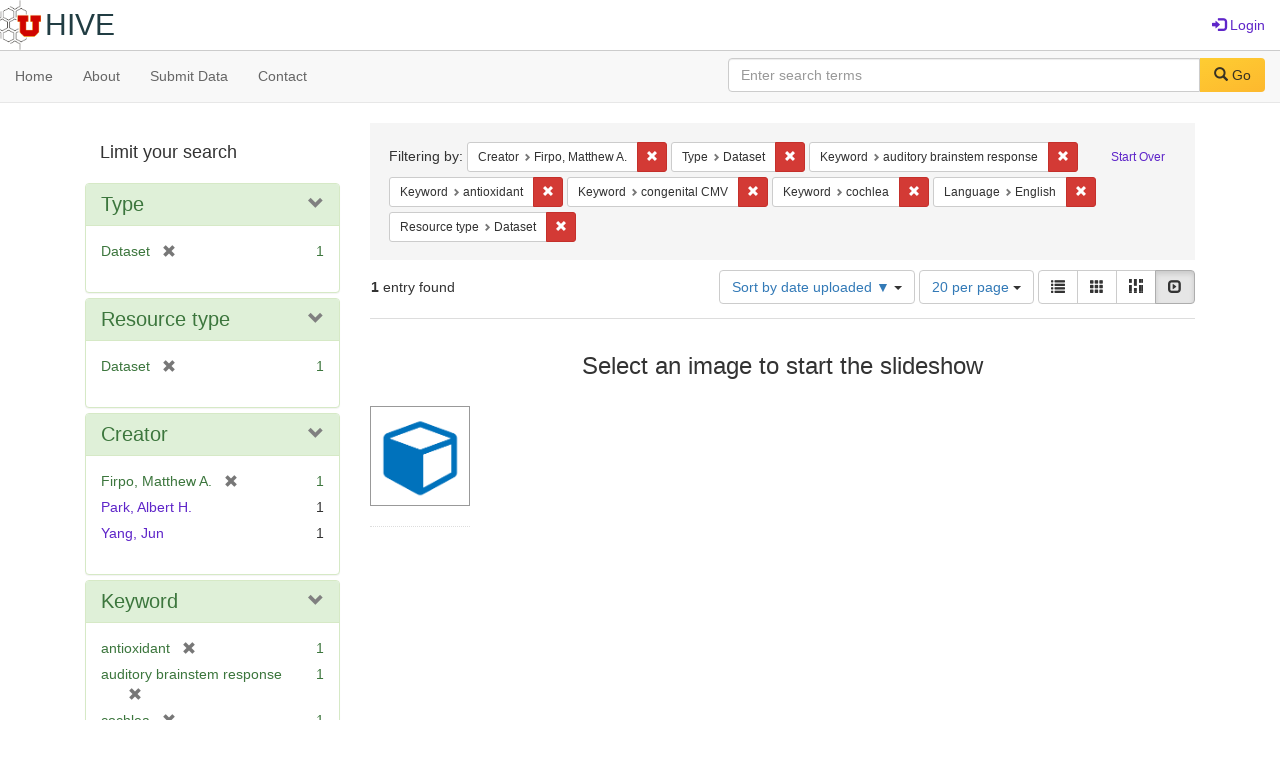

--- FILE ---
content_type: text/html; charset=utf-8
request_url: https://hive.utah.edu/catalog?f%5Bcreator_sim%5D%5B%5D=Firpo%2C+Matthew+A.&f%5Bhuman_readable_type_sim%5D%5B%5D=Dataset&f%5Bkeyword_sim%5D%5B%5D=auditory+brainstem+response&f%5Bkeyword_sim%5D%5B%5D=antioxidant&f%5Bkeyword_sim%5D%5B%5D=congenital+CMV&f%5Bkeyword_sim%5D%5B%5D=cochlea&f%5Blanguage_sim%5D%5B%5D=English&f%5Bresource_type_sim%5D%5B%5D=Dataset&locale=en&per_page=20&sort=system_create_dtsi+desc&view=slideshow
body_size: 6465
content:

<!DOCTYPE html>
<html lang="en" prefix="og:http://ogp.me/ns#">
  <head>
    <meta name="csrf-param" content="authenticity_token" />
<meta name="csrf-token" content="ePudOi696wCscJw+zqPdvNqdTZSXo9L4exPezvFHV+7/40S5jegI0Ef84d053de8N6zEKO1hn6OBiN0l7+rRbA==" />
<meta charset="utf-8" />
<!-- added for use on small devices like phones -->
<meta name="viewport" content="width=device-width, initial-scale=1.0" maximum-scale="1">
<link rel="resourcesync" href="https://hive.utah.edu/capabilitylist?locale=en">

<!-- Twitter card metadata -->

<!-- Google Scholar metadata -->


<title>Index Catalog // Hive</title>

<!-- application css -->
<link rel="stylesheet" media="screen" href="/assets/application-4a6ff2669cb193f683abf96a5c556320f591c392c2550205c3caa7496b468c0c.css" />

<!-- application js -->
<script src="/assets/application-477b4dd399f4a37959ca35a06b4b7129cb2774102380f8416a68731174178b2d.js"></script>

<style>
a { color: #5f26c9; }
.navbar-inverse .navbar-link { color: #4240c4; }

.navbar-inverse { background-color: #38f0d1; }

.navbar-inverse .navbar-nav > .open > a,
.navbar-inverse .navbar-nav > .open > a:hover,
.navbar-inverse .navbar-nav > .open > a:focus { background-color: #38f0d1; }
.navbar-inverse .navbar-nav > li > a,
.navbar-inverse .navbar-text,
.navbar-inverse .navbar-brand { color: #000000; }

/*
.btn-primary {
  background-color: #902727;
  border-color: #892525;
}


.btn-primary:focus,
.btn-primary.focus {
  background-color: #822323;
  border-color: #671c1c;
}

.btn-primary:hover {
  background-color: #822323;
  border-color: #792121;
}

.btn-primary:active,
.btn-primary.active {
  background-color: #902727;
  border-color: #892525;
}

.btn-primary:active:hover,
.btn-primary:active:focus,
.btn-primary:active.focus,
.btn-primary.active:hover,
.btn-primary.active:focus,
.btn-primary.active.focus{
  background-color: #902727;
  border-color: #892525;
}

.btn-primary.disabled:hover,
.btn-primary.disabled:focus,
.btn-primary.disabled.focus,
.btn-primary[disabled]:hover,
.btn-primary[disabled]:focus,
.btn-primary[disabled].focus {
  background-color: #902727;
  border-color: #892525;
}
*/
</style>


<!-- Google Analytics -->

<!-- Matomo -->
<!-- Matomo -->
<script>
  var _paq = window._paq = window._paq || [];
  /* tracker methods like "setCustomDimension" should be called before "trackPageView" */
  _paq.push(['setDownloadClasses', ['btn btn-default dropdown-toggle', 'download']]);
  _paq.push(["setDocumentTitle", document.domain + "/" + document.title]);
  _paq.push(["setCookieDomain", "*.hive.utah.edu"]);
  _paq.push(['trackPageView']);
  _paq.push(['enableLinkTracking']);
  (function() {
    var u="https://analytics.lib.utah.edu/";
    _paq.push(['setTrackerUrl', u+'matomo.php']);
    _paq.push(['setSiteId', '60']);
    var d=document, g=d.createElement('script'), s=d.getElementsByTagName('script')[0];
    g.async=true; g.src=u+'matomo.js'; s.parentNode.insertBefore(g,s);
  })();
</script>
<noscript><p><img src="https://analytics.lib.utah.edu/matomo.php?idsite=60&amp;rec=1" style="border:0;" alt="" /></p></noscript>
<!-- End Matomo Code -->


<!-- for extras, e.g., a favicon -->


      <meta name="totalResults" content="1" />
<meta name="startIndex" content="0" />
<meta name="itemsPerPage" content="20" />

  <link rel="alternate" type="application/rss+xml" title="RSS for results" href="/catalog.rss?f%5Bcreator_sim%5D%5B%5D=Firpo%2C+Matthew+A.&amp;f%5Bhuman_readable_type_sim%5D%5B%5D=Dataset&amp;f%5Bkeyword_sim%5D%5B%5D=auditory+brainstem+response&amp;f%5Bkeyword_sim%5D%5B%5D=antioxidant&amp;f%5Bkeyword_sim%5D%5B%5D=congenital+CMV&amp;f%5Bkeyword_sim%5D%5B%5D=cochlea&amp;f%5Blanguage_sim%5D%5B%5D=English&amp;f%5Bresource_type_sim%5D%5B%5D=Dataset&amp;locale=en&amp;per_page=20&amp;sort=system_create_dtsi+desc&amp;view=slideshow" />
  <link rel="alternate" type="application/atom+xml" title="Atom for results" href="/catalog.atom?f%5Bcreator_sim%5D%5B%5D=Firpo%2C+Matthew+A.&amp;f%5Bhuman_readable_type_sim%5D%5B%5D=Dataset&amp;f%5Bkeyword_sim%5D%5B%5D=auditory+brainstem+response&amp;f%5Bkeyword_sim%5D%5B%5D=antioxidant&amp;f%5Bkeyword_sim%5D%5B%5D=congenital+CMV&amp;f%5Bkeyword_sim%5D%5B%5D=cochlea&amp;f%5Blanguage_sim%5D%5B%5D=English&amp;f%5Bresource_type_sim%5D%5B%5D=Dataset&amp;locale=en&amp;per_page=20&amp;sort=system_create_dtsi+desc&amp;view=slideshow" />
  <link rel="alternate" type="application/json" title="JSON" href="/catalog.json?f%5Bcreator_sim%5D%5B%5D=Firpo%2C+Matthew+A.&amp;f%5Bhuman_readable_type_sim%5D%5B%5D=Dataset&amp;f%5Bkeyword_sim%5D%5B%5D=auditory+brainstem+response&amp;f%5Bkeyword_sim%5D%5B%5D=antioxidant&amp;f%5Bkeyword_sim%5D%5B%5D=congenital+CMV&amp;f%5Bkeyword_sim%5D%5B%5D=cochlea&amp;f%5Blanguage_sim%5D%5B%5D=English&amp;f%5Bresource_type_sim%5D%5B%5D=Dataset&amp;locale=en&amp;per_page=20&amp;sort=system_create_dtsi+desc&amp;view=slideshow" />

  </head>

  <body>
    <div class="skip-to-content">
      <a href="#skip-to-content">Skip to Content</a>
    </div>
    <header>
  <nav id="masthead" class="navbar navbar-static-top" role="navigation">
    <div class="container-fluid">
      <!-- Brand and toggle get grouped for better mobile display -->
      <div class="navbar-header">
        <button type="button" class="navbar-toggle collapsed" data-toggle="collapse" data-target="#top-navbar-collapse" aria-expanded="false">
          <span class="sr-only">Toggle navigation</span>
          <span class="icon-bar"></span>
          <span class="icon-bar"></span>
          <span class="icon-bar"></span>
        </button>
        <a id="logo" class="navbar-brand" href="/?locale=en" data-no-turbolink="true">
  <img src="/images/hive2Logo.png" alt="The Hive Logo" class="main-logo" />
  <span class="institution_name">Hive</span>
</a>

      </div>

      <div class="collapse navbar-collapse" id="top-navbar-collapse">
        <ul id="user_utility_links" class="nav navbar-nav navbar-right">
  
    <li>
      <a href="/users/sign_in?locale=en">
        <span class="glyphicon glyphicon-log-in" aria-hidden="true"></span> Login
</a>    </li>
</ul>

      </div>
    </div>
  </nav>
</header>


      <nav class="navbar navbar-default navbar-static-top" role="navigation" aria-label="Root Menu">
  <div class="container-fluid">
    <div class="row">
      <ul class="nav navbar-nav col-sm-5">
        <li >
          <a href="/?locale=en">Home</a></li>
        <li >
          <a href="/about?locale=en">About</a></li>
        <li >
          <a href="/help?locale=en">Submit Data</a></li>
        <li >
          <a href="/contact?locale=en">Contact</a></li>
      </ul><!-- /.nav -->
      <div class="searchbar-right navbar-right col-sm-7">
        <form class="form-horizontal search-form" id="search-form-header" role="search" action="/catalog?locale=en" accept-charset="UTF-8" method="get"><input name="utf8" type="hidden" value="&#x2713;" />
  <input type="hidden" name="f[creator_sim][]" value="Firpo, Matthew A." />
<input type="hidden" name="f[human_readable_type_sim][]" value="Dataset" />
<input type="hidden" name="f[keyword_sim][]" value="auditory brainstem response" />
<input type="hidden" name="f[keyword_sim][]" value="antioxidant" />
<input type="hidden" name="f[keyword_sim][]" value="congenital CMV" />
<input type="hidden" name="f[keyword_sim][]" value="cochlea" />
<input type="hidden" name="f[language_sim][]" value="English" />
<input type="hidden" name="f[resource_type_sim][]" value="Dataset" />
<input type="hidden" name="locale" value="en" />
<input type="hidden" name="per_page" value="20" />
<input type="hidden" name="sort" value="system_create_dtsi desc" />
<input type="hidden" name="view" value="slideshow" />
  <input type="hidden" name="search_field" id="search_field" value="all_fields" />
  <div class="form-group">

    <label class="control-label col-sm-3" for="search-field-header">
      
    </label>

    <div class="input-group">
      <input type="text" name="q" id="search-field-header" class="q form-control" placeholder="Enter search terms" />

      <div class="input-group-btn">
        <button type="submit" class="btn btn-primary" id="search-submit-header">
          <span class="glyphicon glyphicon-search" aria-hidden="true"></span> Go
        </button>

        </ul>
      </div><!-- /.input-group-btn -->
    </div><!-- /.input-group -->
    
  </div><!-- /.form-group -->
</form>
      </div>
    </div>
  </div>
</nav><!-- /.navbar -->


    
    <div id="content-wrapper" class="container" role="main">
      
      

      <a name="skip-to-content" id="skip-to-content"></a>
      
      <div id="content" class="col-md-9 col-md-push-3 col-sm-8 col-sm-push-4">
    <h2 class="sr-only top-content-title">Search Constraints</h2>






      <div id="appliedParams" class="clearfix constraints-container">
        <div class="pull-right">
          <a class="catalog_startOverLink btn btn-sm btn-text" id="startOverLink" href="/catalog?locale=en&amp;view=slideshow">Start Over</a>
        </div>
        <span class="constraints-label">Filtering by:</span>
        
<span class="btn-group appliedFilter constraint filter filter-creator_sim">
  <span class="constraint-value btn btn-sm btn-default btn-disabled">
      <span class="filterName">Creator</span>
      <span class="filterValue" title="Firpo, Matthew A.">Firpo, Matthew A.</span>
  </span>

    <a class="btn btn-default btn-sm remove dropdown-toggle" href="/catalog?f%5Bhuman_readable_type_sim%5D%5B%5D=Dataset&amp;f%5Bkeyword_sim%5D%5B%5D=auditory+brainstem+response&amp;f%5Bkeyword_sim%5D%5B%5D=antioxidant&amp;f%5Bkeyword_sim%5D%5B%5D=congenital+CMV&amp;f%5Bkeyword_sim%5D%5B%5D=cochlea&amp;f%5Blanguage_sim%5D%5B%5D=English&amp;f%5Bresource_type_sim%5D%5B%5D=Dataset&amp;locale=en&amp;per_page=20&amp;sort=system_create_dtsi+desc&amp;view=slideshow"><span class="glyphicon glyphicon-remove"></span><span class="sr-only">Remove constraint Creator: Firpo, Matthew A.</span></a>
</span>


<span class="btn-group appliedFilter constraint filter filter-human_readable_type_sim">
  <span class="constraint-value btn btn-sm btn-default btn-disabled">
      <span class="filterName">Type</span>
      <span class="filterValue" title="Dataset">Dataset</span>
  </span>

    <a class="btn btn-default btn-sm remove dropdown-toggle" href="/catalog?f%5Bcreator_sim%5D%5B%5D=Firpo%2C+Matthew+A.&amp;f%5Bkeyword_sim%5D%5B%5D=auditory+brainstem+response&amp;f%5Bkeyword_sim%5D%5B%5D=antioxidant&amp;f%5Bkeyword_sim%5D%5B%5D=congenital+CMV&amp;f%5Bkeyword_sim%5D%5B%5D=cochlea&amp;f%5Blanguage_sim%5D%5B%5D=English&amp;f%5Bresource_type_sim%5D%5B%5D=Dataset&amp;locale=en&amp;per_page=20&amp;sort=system_create_dtsi+desc&amp;view=slideshow"><span class="glyphicon glyphicon-remove"></span><span class="sr-only">Remove constraint Type: Dataset</span></a>
</span>


<span class="btn-group appliedFilter constraint filter filter-keyword_sim">
  <span class="constraint-value btn btn-sm btn-default btn-disabled">
      <span class="filterName">Keyword</span>
      <span class="filterValue" title="auditory brainstem response">auditory brainstem response</span>
  </span>

    <a class="btn btn-default btn-sm remove dropdown-toggle" href="/catalog?f%5Bcreator_sim%5D%5B%5D=Firpo%2C+Matthew+A.&amp;f%5Bhuman_readable_type_sim%5D%5B%5D=Dataset&amp;f%5Bkeyword_sim%5D%5B%5D=antioxidant&amp;f%5Bkeyword_sim%5D%5B%5D=congenital+CMV&amp;f%5Bkeyword_sim%5D%5B%5D=cochlea&amp;f%5Blanguage_sim%5D%5B%5D=English&amp;f%5Bresource_type_sim%5D%5B%5D=Dataset&amp;locale=en&amp;per_page=20&amp;sort=system_create_dtsi+desc&amp;view=slideshow"><span class="glyphicon glyphicon-remove"></span><span class="sr-only">Remove constraint Keyword: auditory brainstem response</span></a>
</span>


<span class="btn-group appliedFilter constraint filter filter-keyword_sim">
  <span class="constraint-value btn btn-sm btn-default btn-disabled">
      <span class="filterName">Keyword</span>
      <span class="filterValue" title="antioxidant">antioxidant</span>
  </span>

    <a class="btn btn-default btn-sm remove dropdown-toggle" href="/catalog?f%5Bcreator_sim%5D%5B%5D=Firpo%2C+Matthew+A.&amp;f%5Bhuman_readable_type_sim%5D%5B%5D=Dataset&amp;f%5Bkeyword_sim%5D%5B%5D=auditory+brainstem+response&amp;f%5Bkeyword_sim%5D%5B%5D=congenital+CMV&amp;f%5Bkeyword_sim%5D%5B%5D=cochlea&amp;f%5Blanguage_sim%5D%5B%5D=English&amp;f%5Bresource_type_sim%5D%5B%5D=Dataset&amp;locale=en&amp;per_page=20&amp;sort=system_create_dtsi+desc&amp;view=slideshow"><span class="glyphicon glyphicon-remove"></span><span class="sr-only">Remove constraint Keyword: antioxidant</span></a>
</span>


<span class="btn-group appliedFilter constraint filter filter-keyword_sim">
  <span class="constraint-value btn btn-sm btn-default btn-disabled">
      <span class="filterName">Keyword</span>
      <span class="filterValue" title="congenital CMV">congenital CMV</span>
  </span>

    <a class="btn btn-default btn-sm remove dropdown-toggle" href="/catalog?f%5Bcreator_sim%5D%5B%5D=Firpo%2C+Matthew+A.&amp;f%5Bhuman_readable_type_sim%5D%5B%5D=Dataset&amp;f%5Bkeyword_sim%5D%5B%5D=auditory+brainstem+response&amp;f%5Bkeyword_sim%5D%5B%5D=antioxidant&amp;f%5Bkeyword_sim%5D%5B%5D=cochlea&amp;f%5Blanguage_sim%5D%5B%5D=English&amp;f%5Bresource_type_sim%5D%5B%5D=Dataset&amp;locale=en&amp;per_page=20&amp;sort=system_create_dtsi+desc&amp;view=slideshow"><span class="glyphicon glyphicon-remove"></span><span class="sr-only">Remove constraint Keyword: congenital CMV</span></a>
</span>


<span class="btn-group appliedFilter constraint filter filter-keyword_sim">
  <span class="constraint-value btn btn-sm btn-default btn-disabled">
      <span class="filterName">Keyword</span>
      <span class="filterValue" title="cochlea">cochlea</span>
  </span>

    <a class="btn btn-default btn-sm remove dropdown-toggle" href="/catalog?f%5Bcreator_sim%5D%5B%5D=Firpo%2C+Matthew+A.&amp;f%5Bhuman_readable_type_sim%5D%5B%5D=Dataset&amp;f%5Bkeyword_sim%5D%5B%5D=auditory+brainstem+response&amp;f%5Bkeyword_sim%5D%5B%5D=antioxidant&amp;f%5Bkeyword_sim%5D%5B%5D=congenital+CMV&amp;f%5Blanguage_sim%5D%5B%5D=English&amp;f%5Bresource_type_sim%5D%5B%5D=Dataset&amp;locale=en&amp;per_page=20&amp;sort=system_create_dtsi+desc&amp;view=slideshow"><span class="glyphicon glyphicon-remove"></span><span class="sr-only">Remove constraint Keyword: cochlea</span></a>
</span>


<span class="btn-group appliedFilter constraint filter filter-language_sim">
  <span class="constraint-value btn btn-sm btn-default btn-disabled">
      <span class="filterName">Language</span>
      <span class="filterValue" title="English">English</span>
  </span>

    <a class="btn btn-default btn-sm remove dropdown-toggle" href="/catalog?f%5Bcreator_sim%5D%5B%5D=Firpo%2C+Matthew+A.&amp;f%5Bhuman_readable_type_sim%5D%5B%5D=Dataset&amp;f%5Bkeyword_sim%5D%5B%5D=auditory+brainstem+response&amp;f%5Bkeyword_sim%5D%5B%5D=antioxidant&amp;f%5Bkeyword_sim%5D%5B%5D=congenital+CMV&amp;f%5Bkeyword_sim%5D%5B%5D=cochlea&amp;f%5Bresource_type_sim%5D%5B%5D=Dataset&amp;locale=en&amp;per_page=20&amp;sort=system_create_dtsi+desc&amp;view=slideshow"><span class="glyphicon glyphicon-remove"></span><span class="sr-only">Remove constraint Language: English</span></a>
</span>


<span class="btn-group appliedFilter constraint filter filter-resource_type_sim">
  <span class="constraint-value btn btn-sm btn-default btn-disabled">
      <span class="filterName">Resource type</span>
      <span class="filterValue" title="Dataset">Dataset</span>
  </span>

    <a class="btn btn-default btn-sm remove dropdown-toggle" href="/catalog?f%5Bcreator_sim%5D%5B%5D=Firpo%2C+Matthew+A.&amp;f%5Bhuman_readable_type_sim%5D%5B%5D=Dataset&amp;f%5Bkeyword_sim%5D%5B%5D=auditory+brainstem+response&amp;f%5Bkeyword_sim%5D%5B%5D=antioxidant&amp;f%5Bkeyword_sim%5D%5B%5D=congenital+CMV&amp;f%5Bkeyword_sim%5D%5B%5D=cochlea&amp;f%5Blanguage_sim%5D%5B%5D=English&amp;locale=en&amp;per_page=20&amp;sort=system_create_dtsi+desc&amp;view=slideshow"><span class="glyphicon glyphicon-remove"></span><span class="sr-only">Remove constraint Resource type: Dataset</span></a>
</span>

      </div>


<div id="sortAndPerPage" class="clearfix" role="navigation" aria-label="Results navigation">
      <div class="page_links">
      <span class="page_entries">
        <strong>1</strong> entry found
      </span>
    </div> 

  <div class="search-widgets pull-right"><div id="sort-dropdown" class="btn-group">
  <button type="button" class="btn btn-default dropdown-toggle" data-toggle="dropdown" aria-expanded="false">
      Sort by date uploaded ▼ <span class="caret"></span>
  </button>

  <ul class="dropdown-menu" role="menu">
        <li role="menuitem"><a href="/catalog?f%5Bcreator_sim%5D%5B%5D=Firpo%2C+Matthew+A.&amp;f%5Bhuman_readable_type_sim%5D%5B%5D=Dataset&amp;f%5Bkeyword_sim%5D%5B%5D=auditory+brainstem+response&amp;f%5Bkeyword_sim%5D%5B%5D=antioxidant&amp;f%5Bkeyword_sim%5D%5B%5D=congenital+CMV&amp;f%5Bkeyword_sim%5D%5B%5D=cochlea&amp;f%5Blanguage_sim%5D%5B%5D=English&amp;f%5Bresource_type_sim%5D%5B%5D=Dataset&amp;locale=en&amp;per_page=20&amp;sort=score+desc%2C+system_create_dtsi+desc&amp;view=slideshow">relevance</a></li>
        <li role="menuitem"><a href="/catalog?f%5Bcreator_sim%5D%5B%5D=Firpo%2C+Matthew+A.&amp;f%5Bhuman_readable_type_sim%5D%5B%5D=Dataset&amp;f%5Bkeyword_sim%5D%5B%5D=auditory+brainstem+response&amp;f%5Bkeyword_sim%5D%5B%5D=antioxidant&amp;f%5Bkeyword_sim%5D%5B%5D=congenital+CMV&amp;f%5Bkeyword_sim%5D%5B%5D=cochlea&amp;f%5Blanguage_sim%5D%5B%5D=English&amp;f%5Bresource_type_sim%5D%5B%5D=Dataset&amp;locale=en&amp;per_page=20&amp;sort=system_create_dtsi+desc&amp;view=slideshow">date uploaded ▼</a></li>
        <li role="menuitem"><a href="/catalog?f%5Bcreator_sim%5D%5B%5D=Firpo%2C+Matthew+A.&amp;f%5Bhuman_readable_type_sim%5D%5B%5D=Dataset&amp;f%5Bkeyword_sim%5D%5B%5D=auditory+brainstem+response&amp;f%5Bkeyword_sim%5D%5B%5D=antioxidant&amp;f%5Bkeyword_sim%5D%5B%5D=congenital+CMV&amp;f%5Bkeyword_sim%5D%5B%5D=cochlea&amp;f%5Blanguage_sim%5D%5B%5D=English&amp;f%5Bresource_type_sim%5D%5B%5D=Dataset&amp;locale=en&amp;per_page=20&amp;sort=system_create_dtsi+asc&amp;view=slideshow">date uploaded ▲</a></li>
        <li role="menuitem"><a href="/catalog?f%5Bcreator_sim%5D%5B%5D=Firpo%2C+Matthew+A.&amp;f%5Bhuman_readable_type_sim%5D%5B%5D=Dataset&amp;f%5Bkeyword_sim%5D%5B%5D=auditory+brainstem+response&amp;f%5Bkeyword_sim%5D%5B%5D=antioxidant&amp;f%5Bkeyword_sim%5D%5B%5D=congenital+CMV&amp;f%5Bkeyword_sim%5D%5B%5D=cochlea&amp;f%5Blanguage_sim%5D%5B%5D=English&amp;f%5Bresource_type_sim%5D%5B%5D=Dataset&amp;locale=en&amp;per_page=20&amp;sort=system_modified_dtsi+desc&amp;view=slideshow">date modified ▼</a></li>
        <li role="menuitem"><a href="/catalog?f%5Bcreator_sim%5D%5B%5D=Firpo%2C+Matthew+A.&amp;f%5Bhuman_readable_type_sim%5D%5B%5D=Dataset&amp;f%5Bkeyword_sim%5D%5B%5D=auditory+brainstem+response&amp;f%5Bkeyword_sim%5D%5B%5D=antioxidant&amp;f%5Bkeyword_sim%5D%5B%5D=congenital+CMV&amp;f%5Bkeyword_sim%5D%5B%5D=cochlea&amp;f%5Blanguage_sim%5D%5B%5D=English&amp;f%5Bresource_type_sim%5D%5B%5D=Dataset&amp;locale=en&amp;per_page=20&amp;sort=system_modified_dtsi+asc&amp;view=slideshow">date modified ▲</a></li>
  </ul>
</div>


  <span class="sr-only">Number of results to display per page</span>
<div id="per_page-dropdown" class="btn-group">
  <button type="button" class="btn btn-default dropdown-toggle" data-toggle="dropdown" aria-expanded="false">
    20 per page <span class="caret"></span>
  </button>
  <ul class="dropdown-menu" role="menu">
      <li role="menuitem"><a href="/catalog?f%5Bcreator_sim%5D%5B%5D=Firpo%2C+Matthew+A.&amp;f%5Bhuman_readable_type_sim%5D%5B%5D=Dataset&amp;f%5Bkeyword_sim%5D%5B%5D=auditory+brainstem+response&amp;f%5Bkeyword_sim%5D%5B%5D=antioxidant&amp;f%5Bkeyword_sim%5D%5B%5D=congenital+CMV&amp;f%5Bkeyword_sim%5D%5B%5D=cochlea&amp;f%5Blanguage_sim%5D%5B%5D=English&amp;f%5Bresource_type_sim%5D%5B%5D=Dataset&amp;locale=en&amp;per_page=10&amp;sort=system_create_dtsi+desc&amp;view=slideshow">10<span class="sr-only"> per page</span></a></li>
      <li role="menuitem"><a href="/catalog?f%5Bcreator_sim%5D%5B%5D=Firpo%2C+Matthew+A.&amp;f%5Bhuman_readable_type_sim%5D%5B%5D=Dataset&amp;f%5Bkeyword_sim%5D%5B%5D=auditory+brainstem+response&amp;f%5Bkeyword_sim%5D%5B%5D=antioxidant&amp;f%5Bkeyword_sim%5D%5B%5D=congenital+CMV&amp;f%5Bkeyword_sim%5D%5B%5D=cochlea&amp;f%5Blanguage_sim%5D%5B%5D=English&amp;f%5Bresource_type_sim%5D%5B%5D=Dataset&amp;locale=en&amp;per_page=20&amp;sort=system_create_dtsi+desc&amp;view=slideshow">20<span class="sr-only"> per page</span></a></li>
      <li role="menuitem"><a href="/catalog?f%5Bcreator_sim%5D%5B%5D=Firpo%2C+Matthew+A.&amp;f%5Bhuman_readable_type_sim%5D%5B%5D=Dataset&amp;f%5Bkeyword_sim%5D%5B%5D=auditory+brainstem+response&amp;f%5Bkeyword_sim%5D%5B%5D=antioxidant&amp;f%5Bkeyword_sim%5D%5B%5D=congenital+CMV&amp;f%5Bkeyword_sim%5D%5B%5D=cochlea&amp;f%5Blanguage_sim%5D%5B%5D=English&amp;f%5Bresource_type_sim%5D%5B%5D=Dataset&amp;locale=en&amp;per_page=50&amp;sort=system_create_dtsi+desc&amp;view=slideshow">50<span class="sr-only"> per page</span></a></li>
      <li role="menuitem"><a href="/catalog?f%5Bcreator_sim%5D%5B%5D=Firpo%2C+Matthew+A.&amp;f%5Bhuman_readable_type_sim%5D%5B%5D=Dataset&amp;f%5Bkeyword_sim%5D%5B%5D=auditory+brainstem+response&amp;f%5Bkeyword_sim%5D%5B%5D=antioxidant&amp;f%5Bkeyword_sim%5D%5B%5D=congenital+CMV&amp;f%5Bkeyword_sim%5D%5B%5D=cochlea&amp;f%5Blanguage_sim%5D%5B%5D=English&amp;f%5Bresource_type_sim%5D%5B%5D=Dataset&amp;locale=en&amp;per_page=100&amp;sort=system_create_dtsi+desc&amp;view=slideshow">100<span class="sr-only"> per page</span></a></li>
  </ul>
</div>

<div class="view-type">
  <span class="sr-only">View results as: </span>
  <div class="view-type-group btn-group">
      <a title="List" class="btn btn-default view-type-list " href="/catalog?f%5Bcreator_sim%5D%5B%5D=Firpo%2C+Matthew+A.&amp;f%5Bhuman_readable_type_sim%5D%5B%5D=Dataset&amp;f%5Bkeyword_sim%5D%5B%5D=auditory+brainstem+response&amp;f%5Bkeyword_sim%5D%5B%5D=antioxidant&amp;f%5Bkeyword_sim%5D%5B%5D=congenital+CMV&amp;f%5Bkeyword_sim%5D%5B%5D=cochlea&amp;f%5Blanguage_sim%5D%5B%5D=English&amp;f%5Bresource_type_sim%5D%5B%5D=Dataset&amp;locale=en&amp;per_page=20&amp;sort=system_create_dtsi+desc&amp;view=list">
        <span class="glyphicon glyphicon-list view-icon-list"></span>
        <span class="caption">List</span>
</a>      <a title="Gallery" class="btn btn-default view-type-gallery " href="/catalog?f%5Bcreator_sim%5D%5B%5D=Firpo%2C+Matthew+A.&amp;f%5Bhuman_readable_type_sim%5D%5B%5D=Dataset&amp;f%5Bkeyword_sim%5D%5B%5D=auditory+brainstem+response&amp;f%5Bkeyword_sim%5D%5B%5D=antioxidant&amp;f%5Bkeyword_sim%5D%5B%5D=congenital+CMV&amp;f%5Bkeyword_sim%5D%5B%5D=cochlea&amp;f%5Blanguage_sim%5D%5B%5D=English&amp;f%5Bresource_type_sim%5D%5B%5D=Dataset&amp;locale=en&amp;per_page=20&amp;sort=system_create_dtsi+desc&amp;view=gallery">
        <span class="glyphicon glyphicon-gallery view-icon-gallery"></span>
        <span class="caption">Gallery</span>
</a>      <a title="Masonry" class="btn btn-default view-type-masonry " href="/catalog?f%5Bcreator_sim%5D%5B%5D=Firpo%2C+Matthew+A.&amp;f%5Bhuman_readable_type_sim%5D%5B%5D=Dataset&amp;f%5Bkeyword_sim%5D%5B%5D=auditory+brainstem+response&amp;f%5Bkeyword_sim%5D%5B%5D=antioxidant&amp;f%5Bkeyword_sim%5D%5B%5D=congenital+CMV&amp;f%5Bkeyword_sim%5D%5B%5D=cochlea&amp;f%5Blanguage_sim%5D%5B%5D=English&amp;f%5Bresource_type_sim%5D%5B%5D=Dataset&amp;locale=en&amp;per_page=20&amp;sort=system_create_dtsi+desc&amp;view=masonry">
        <span class="glyphicon glyphicon-masonry view-icon-masonry"></span>
        <span class="caption">Masonry</span>
</a>      <a title="Slideshow" class="btn btn-default view-type-slideshow active" href="/catalog?f%5Bcreator_sim%5D%5B%5D=Firpo%2C+Matthew+A.&amp;f%5Bhuman_readable_type_sim%5D%5B%5D=Dataset&amp;f%5Bkeyword_sim%5D%5B%5D=auditory+brainstem+response&amp;f%5Bkeyword_sim%5D%5B%5D=antioxidant&amp;f%5Bkeyword_sim%5D%5B%5D=congenital+CMV&amp;f%5Bkeyword_sim%5D%5B%5D=cochlea&amp;f%5Blanguage_sim%5D%5B%5D=English&amp;f%5Bresource_type_sim%5D%5B%5D=Dataset&amp;locale=en&amp;per_page=20&amp;sort=system_create_dtsi+desc&amp;view=slideshow">
        <span class="glyphicon glyphicon-slideshow view-icon-slideshow"></span>
        <span class="caption">Slideshow</span>
</a>  </div>
</div>
</div>
</div>


<h2 class="sr-only">Search Results</h2>

  <div id="documents" class="row slideshow-documents">
  <div class="info">
    <h3>Select an image to start the slideshow</h3>
  </div>

  <div class="grid">
    <div class="document">
  <div class="thumbnail">
    <a data-slide-to="0" data-toggle="modal" data-target="#slideshow-modal" href="#">
          <img src="/assets/work-ff055336041c3f7d310ad69109eda4a887b16ec501f35afc0a547c4adb97ee72.png" />
</a>  </div>
</div>

  </div>

    <!-- Modal -->
  <div class="slideshow-modal modal fade" id="slideshow-modal" tabindex="-1" role="dialog" aria-labelledby="slideshow-modal-label" aria-hidden="true">
    <div class="modal-dialog col-md-10">
      <div class="modal-content">
        <div class="modal-header">
          <button type="button" class="close" data-dismiss="modal" aria-hidden="true"><span class="glyphicon glyphicon-remove"></span></button>
        </div>
        <div class="modal-body">
          
      <div id="slideshow" class="slideshow-presenter">
    <!-- Wrapper for slides -->
    <div class="slideshow-inner">
      <div class="item active">
  <div class="frame">
      <img src="/assets/work-ff055336041c3f7d310ad69109eda4a887b16ec501f35afc0a547c4adb97ee72.png" />
      <div class="caption">
        Data for : Role of Free Radical Formation in Murine Cytomegalovirus–Induced Hearing Loss
      </div>
      <span class="counter">
        1 of 1
      </span>
  </div>
</div>

    </div>

    <!-- Controls -->
    <a class="left carousel-control prev" href="#slideshow" data-slide="prev">
      <span class="glyphicon glyphicon-chevron-left"></span>
    </a>
    <a class="right carousel-control next" href="#slideshow" data-slide="next">
      <span class="glyphicon glyphicon-chevron-right"></span>
    </a>

  </div>



        </div>
      </div>
    </div>
  </div>

</div>




</div>

<div id="sidebar" class="col-md-3 col-md-pull-9 col-sm-4 col-sm-pull-8">
  <div id="facets" class="facets sidenav">

  <div class="top-panel-heading panel-heading">
    <button type="button" class="facets-toggle" data-toggle="collapse" data-target="#facet-panel-collapse">
      <span class="sr-only">Toggle facets</span>
      <span class="icon-bar"></span>
      <span class="icon-bar"></span>
      <span class="icon-bar"></span>
    </button>

    <h2 class='facets-heading'>
      Limit your search
    </h2>
  </div>

  <div id="facet-panel-collapse" class="collapse panel-group">
    <div class="panel panel-default facet_limit blacklight-human_readable_type_sim facet_limit-active">
  <div class=" collapse-toggle panel-heading" aria-expanded="false" data-toggle="collapse" data-target="#facet-human_readable_type_sim">
    <h3 class="panel-title facet-field-heading">
      <a data-turbolinks="false" data-no-turbolink="true" href="#">Type</a>
    </h3>
  </div>
  <div id="facet-human_readable_type_sim" class="panel-collapse facet-content in">
    <div class="panel-body">
      <ul class="facet-values list-unstyled">
  <li><span class="facet-label"><span class="selected">Dataset</span><a class="remove" href="/catalog?f%5Bcreator_sim%5D%5B%5D=Firpo%2C+Matthew+A.&amp;f%5Bkeyword_sim%5D%5B%5D=auditory+brainstem+response&amp;f%5Bkeyword_sim%5D%5B%5D=antioxidant&amp;f%5Bkeyword_sim%5D%5B%5D=congenital+CMV&amp;f%5Bkeyword_sim%5D%5B%5D=cochlea&amp;f%5Blanguage_sim%5D%5B%5D=English&amp;f%5Bresource_type_sim%5D%5B%5D=Dataset&amp;locale=en&amp;per_page=20&amp;sort=system_create_dtsi+desc&amp;view=slideshow"><span class="glyphicon glyphicon-remove"></span><span class="sr-only">[remove]</span></a></span><span class="selected facet-count">1</span></li>

</ul>

    </div>
  </div>
</div>

<div class="panel panel-default facet_limit blacklight-resource_type_sim facet_limit-active">
  <div class=" collapse-toggle panel-heading" aria-expanded="false" data-toggle="collapse" data-target="#facet-resource_type_sim">
    <h3 class="panel-title facet-field-heading">
      <a data-turbolinks="false" data-no-turbolink="true" href="#">Resource type</a>
    </h3>
  </div>
  <div id="facet-resource_type_sim" class="panel-collapse facet-content in">
    <div class="panel-body">
      <ul class="facet-values list-unstyled">
  <li><span class="facet-label"><span class="selected">Dataset</span><a class="remove" href="/catalog?f%5Bcreator_sim%5D%5B%5D=Firpo%2C+Matthew+A.&amp;f%5Bhuman_readable_type_sim%5D%5B%5D=Dataset&amp;f%5Bkeyword_sim%5D%5B%5D=auditory+brainstem+response&amp;f%5Bkeyword_sim%5D%5B%5D=antioxidant&amp;f%5Bkeyword_sim%5D%5B%5D=congenital+CMV&amp;f%5Bkeyword_sim%5D%5B%5D=cochlea&amp;f%5Blanguage_sim%5D%5B%5D=English&amp;locale=en&amp;per_page=20&amp;sort=system_create_dtsi+desc&amp;view=slideshow"><span class="glyphicon glyphicon-remove"></span><span class="sr-only">[remove]</span></a></span><span class="selected facet-count">1</span></li>

</ul>

    </div>
  </div>
</div>

<div class="panel panel-default facet_limit blacklight-creator_sim facet_limit-active">
  <div class=" collapse-toggle panel-heading" aria-expanded="false" data-toggle="collapse" data-target="#facet-creator_sim">
    <h3 class="panel-title facet-field-heading">
      <a data-turbolinks="false" data-no-turbolink="true" href="#">Creator</a>
    </h3>
  </div>
  <div id="facet-creator_sim" class="panel-collapse facet-content in">
    <div class="panel-body">
      <ul class="facet-values list-unstyled">
  <li><span class="facet-label"><span class="selected">Firpo, Matthew A.</span><a class="remove" href="/catalog?f%5Bhuman_readable_type_sim%5D%5B%5D=Dataset&amp;f%5Bkeyword_sim%5D%5B%5D=auditory+brainstem+response&amp;f%5Bkeyword_sim%5D%5B%5D=antioxidant&amp;f%5Bkeyword_sim%5D%5B%5D=congenital+CMV&amp;f%5Bkeyword_sim%5D%5B%5D=cochlea&amp;f%5Blanguage_sim%5D%5B%5D=English&amp;f%5Bresource_type_sim%5D%5B%5D=Dataset&amp;locale=en&amp;per_page=20&amp;sort=system_create_dtsi+desc&amp;view=slideshow"><span class="glyphicon glyphicon-remove"></span><span class="sr-only">[remove]</span></a></span><span class="selected facet-count">1</span></li><li><span class="facet-label"><a class="facet_select" href="/catalog?f%5Bcreator_sim%5D%5B%5D=Firpo%2C+Matthew+A.&amp;f%5Bcreator_sim%5D%5B%5D=Park%2C+Albert+H.&amp;f%5Bhuman_readable_type_sim%5D%5B%5D=Dataset&amp;f%5Bkeyword_sim%5D%5B%5D=auditory+brainstem+response&amp;f%5Bkeyword_sim%5D%5B%5D=antioxidant&amp;f%5Bkeyword_sim%5D%5B%5D=congenital+CMV&amp;f%5Bkeyword_sim%5D%5B%5D=cochlea&amp;f%5Blanguage_sim%5D%5B%5D=English&amp;f%5Bresource_type_sim%5D%5B%5D=Dataset&amp;locale=en&amp;per_page=20&amp;sort=system_create_dtsi+desc&amp;view=slideshow">Park, Albert H.</a></span><span class="facet-count">1</span></li><li><span class="facet-label"><a class="facet_select" href="/catalog?f%5Bcreator_sim%5D%5B%5D=Firpo%2C+Matthew+A.&amp;f%5Bcreator_sim%5D%5B%5D=Yang%2C+Jun&amp;f%5Bhuman_readable_type_sim%5D%5B%5D=Dataset&amp;f%5Bkeyword_sim%5D%5B%5D=auditory+brainstem+response&amp;f%5Bkeyword_sim%5D%5B%5D=antioxidant&amp;f%5Bkeyword_sim%5D%5B%5D=congenital+CMV&amp;f%5Bkeyword_sim%5D%5B%5D=cochlea&amp;f%5Blanguage_sim%5D%5B%5D=English&amp;f%5Bresource_type_sim%5D%5B%5D=Dataset&amp;locale=en&amp;per_page=20&amp;sort=system_create_dtsi+desc&amp;view=slideshow">Yang, Jun</a></span><span class="facet-count">1</span></li>

</ul>

    </div>
  </div>
</div>

<div class="panel panel-default facet_limit blacklight-keyword_sim facet_limit-active">
  <div class=" collapse-toggle panel-heading" aria-expanded="false" data-toggle="collapse" data-target="#facet-keyword_sim">
    <h3 class="panel-title facet-field-heading">
      <a data-turbolinks="false" data-no-turbolink="true" href="#">Keyword</a>
    </h3>
  </div>
  <div id="facet-keyword_sim" class="panel-collapse facet-content in">
    <div class="panel-body">
      <ul class="facet-values list-unstyled">
  <li><span class="facet-label"><span class="selected">antioxidant</span><a class="remove" href="/catalog?f%5Bcreator_sim%5D%5B%5D=Firpo%2C+Matthew+A.&amp;f%5Bhuman_readable_type_sim%5D%5B%5D=Dataset&amp;f%5Bkeyword_sim%5D%5B%5D=auditory+brainstem+response&amp;f%5Bkeyword_sim%5D%5B%5D=congenital+CMV&amp;f%5Bkeyword_sim%5D%5B%5D=cochlea&amp;f%5Blanguage_sim%5D%5B%5D=English&amp;f%5Bresource_type_sim%5D%5B%5D=Dataset&amp;locale=en&amp;per_page=20&amp;sort=system_create_dtsi+desc&amp;view=slideshow"><span class="glyphicon glyphicon-remove"></span><span class="sr-only">[remove]</span></a></span><span class="selected facet-count">1</span></li><li><span class="facet-label"><span class="selected">auditory brainstem response</span><a class="remove" href="/catalog?f%5Bcreator_sim%5D%5B%5D=Firpo%2C+Matthew+A.&amp;f%5Bhuman_readable_type_sim%5D%5B%5D=Dataset&amp;f%5Bkeyword_sim%5D%5B%5D=antioxidant&amp;f%5Bkeyword_sim%5D%5B%5D=congenital+CMV&amp;f%5Bkeyword_sim%5D%5B%5D=cochlea&amp;f%5Blanguage_sim%5D%5B%5D=English&amp;f%5Bresource_type_sim%5D%5B%5D=Dataset&amp;locale=en&amp;per_page=20&amp;sort=system_create_dtsi+desc&amp;view=slideshow"><span class="glyphicon glyphicon-remove"></span><span class="sr-only">[remove]</span></a></span><span class="selected facet-count">1</span></li><li><span class="facet-label"><span class="selected">cochlea</span><a class="remove" href="/catalog?f%5Bcreator_sim%5D%5B%5D=Firpo%2C+Matthew+A.&amp;f%5Bhuman_readable_type_sim%5D%5B%5D=Dataset&amp;f%5Bkeyword_sim%5D%5B%5D=auditory+brainstem+response&amp;f%5Bkeyword_sim%5D%5B%5D=antioxidant&amp;f%5Bkeyword_sim%5D%5B%5D=congenital+CMV&amp;f%5Blanguage_sim%5D%5B%5D=English&amp;f%5Bresource_type_sim%5D%5B%5D=Dataset&amp;locale=en&amp;per_page=20&amp;sort=system_create_dtsi+desc&amp;view=slideshow"><span class="glyphicon glyphicon-remove"></span><span class="sr-only">[remove]</span></a></span><span class="selected facet-count">1</span></li><li><span class="facet-label"><span class="selected">congenital CMV</span><a class="remove" href="/catalog?f%5Bcreator_sim%5D%5B%5D=Firpo%2C+Matthew+A.&amp;f%5Bhuman_readable_type_sim%5D%5B%5D=Dataset&amp;f%5Bkeyword_sim%5D%5B%5D=auditory+brainstem+response&amp;f%5Bkeyword_sim%5D%5B%5D=antioxidant&amp;f%5Bkeyword_sim%5D%5B%5D=cochlea&amp;f%5Blanguage_sim%5D%5B%5D=English&amp;f%5Bresource_type_sim%5D%5B%5D=Dataset&amp;locale=en&amp;per_page=20&amp;sort=system_create_dtsi+desc&amp;view=slideshow"><span class="glyphicon glyphicon-remove"></span><span class="sr-only">[remove]</span></a></span><span class="selected facet-count">1</span></li><li><span class="facet-label"><a class="facet_select" href="/catalog?f%5Bcreator_sim%5D%5B%5D=Firpo%2C+Matthew+A.&amp;f%5Bhuman_readable_type_sim%5D%5B%5D=Dataset&amp;f%5Bkeyword_sim%5D%5B%5D=auditory+brainstem+response&amp;f%5Bkeyword_sim%5D%5B%5D=antioxidant&amp;f%5Bkeyword_sim%5D%5B%5D=congenital+CMV&amp;f%5Bkeyword_sim%5D%5B%5D=cochlea&amp;f%5Bkeyword_sim%5D%5B%5D=cytomegalovirus&amp;f%5Blanguage_sim%5D%5B%5D=English&amp;f%5Bresource_type_sim%5D%5B%5D=Dataset&amp;locale=en&amp;per_page=20&amp;sort=system_create_dtsi+desc&amp;view=slideshow">cytomegalovirus</a></span><span class="facet-count">1</span></li>

    <li class="more_facets_link">
      <a class="more_facets_link" href="/catalog/facet/keyword_sim?f%5Bcreator_sim%5D%5B%5D=Firpo%2C+Matthew+A.&amp;f%5Bhuman_readable_type_sim%5D%5B%5D=Dataset&amp;f%5Bkeyword_sim%5D%5B%5D=auditory+brainstem+response&amp;f%5Bkeyword_sim%5D%5B%5D=antioxidant&amp;f%5Bkeyword_sim%5D%5B%5D=congenital+CMV&amp;f%5Bkeyword_sim%5D%5B%5D=cochlea&amp;f%5Blanguage_sim%5D%5B%5D=English&amp;f%5Bresource_type_sim%5D%5B%5D=Dataset&amp;locale=en&amp;per_page=20&amp;sort=system_create_dtsi+desc&amp;view=slideshow">more <span class="sr-only">Keywords</span> »</a>
    </li>
</ul>

    </div>
  </div>
</div>

<div class="panel panel-default facet_limit blacklight-subject_sim ">
  <div class="collapsed collapse-toggle panel-heading" aria-expanded="false" data-toggle="collapse" data-target="#facet-subject_sim">
    <h3 class="panel-title facet-field-heading">
      <a data-turbolinks="false" data-no-turbolink="true" href="#">Subject</a>
    </h3>
  </div>
  <div id="facet-subject_sim" class="panel-collapse facet-content collapse">
    <div class="panel-body">
      <ul class="facet-values list-unstyled">
  <li><span class="facet-label"><a class="facet_select" href="/catalog?f%5Bcreator_sim%5D%5B%5D=Firpo%2C+Matthew+A.&amp;f%5Bhuman_readable_type_sim%5D%5B%5D=Dataset&amp;f%5Bkeyword_sim%5D%5B%5D=auditory+brainstem+response&amp;f%5Bkeyword_sim%5D%5B%5D=antioxidant&amp;f%5Bkeyword_sim%5D%5B%5D=congenital+CMV&amp;f%5Bkeyword_sim%5D%5B%5D=cochlea&amp;f%5Blanguage_sim%5D%5B%5D=English&amp;f%5Bresource_type_sim%5D%5B%5D=Dataset&amp;f%5Bsubject_sim%5D%5B%5D=cytomegalovirus&amp;locale=en&amp;per_page=20&amp;sort=system_create_dtsi+desc&amp;view=slideshow">cytomegalovirus</a></span><span class="facet-count">1</span></li><li><span class="facet-label"><a class="facet_select" href="/catalog?f%5Bcreator_sim%5D%5B%5D=Firpo%2C+Matthew+A.&amp;f%5Bhuman_readable_type_sim%5D%5B%5D=Dataset&amp;f%5Bkeyword_sim%5D%5B%5D=auditory+brainstem+response&amp;f%5Bkeyword_sim%5D%5B%5D=antioxidant&amp;f%5Bkeyword_sim%5D%5B%5D=congenital+CMV&amp;f%5Bkeyword_sim%5D%5B%5D=cochlea&amp;f%5Blanguage_sim%5D%5B%5D=English&amp;f%5Bresource_type_sim%5D%5B%5D=Dataset&amp;f%5Bsubject_sim%5D%5B%5D=hearing+loss&amp;locale=en&amp;per_page=20&amp;sort=system_create_dtsi+desc&amp;view=slideshow">hearing loss</a></span><span class="facet-count">1</span></li>

</ul>

    </div>
  </div>
</div>

<div class="panel panel-default facet_limit blacklight-language_sim facet_limit-active">
  <div class=" collapse-toggle panel-heading" aria-expanded="false" data-toggle="collapse" data-target="#facet-language_sim">
    <h3 class="panel-title facet-field-heading">
      <a data-turbolinks="false" data-no-turbolink="true" href="#">Language</a>
    </h3>
  </div>
  <div id="facet-language_sim" class="panel-collapse facet-content in">
    <div class="panel-body">
      <ul class="facet-values list-unstyled">
  <li><span class="facet-label"><span class="selected">English</span><a class="remove" href="/catalog?f%5Bcreator_sim%5D%5B%5D=Firpo%2C+Matthew+A.&amp;f%5Bhuman_readable_type_sim%5D%5B%5D=Dataset&amp;f%5Bkeyword_sim%5D%5B%5D=auditory+brainstem+response&amp;f%5Bkeyword_sim%5D%5B%5D=antioxidant&amp;f%5Bkeyword_sim%5D%5B%5D=congenital+CMV&amp;f%5Bkeyword_sim%5D%5B%5D=cochlea&amp;f%5Bresource_type_sim%5D%5B%5D=Dataset&amp;locale=en&amp;per_page=20&amp;sort=system_create_dtsi+desc&amp;view=slideshow"><span class="glyphicon glyphicon-remove"></span><span class="sr-only">[remove]</span></a></span><span class="selected facet-count">1</span></li>

</ul>

    </div>
  </div>
</div>

<div class="panel panel-default facet_limit blacklight-based_near_label_sim ">
  <div class="collapsed collapse-toggle panel-heading" aria-expanded="false" data-toggle="collapse" data-target="#facet-based_near_label_sim">
    <h3 class="panel-title facet-field-heading">
      <a data-turbolinks="false" data-no-turbolink="true" href="#">Location</a>
    </h3>
  </div>
  <div id="facet-based_near_label_sim" class="panel-collapse facet-content collapse">
    <div class="panel-body">
      <ul class="facet-values list-unstyled">
  <li><span class="facet-label"><a class="facet_select" href="/catalog?f%5Bbased_near_label_sim%5D%5B%5D=Salt+Lake+City%2C+Utah%2C+United+States&amp;f%5Bcreator_sim%5D%5B%5D=Firpo%2C+Matthew+A.&amp;f%5Bhuman_readable_type_sim%5D%5B%5D=Dataset&amp;f%5Bkeyword_sim%5D%5B%5D=auditory+brainstem+response&amp;f%5Bkeyword_sim%5D%5B%5D=antioxidant&amp;f%5Bkeyword_sim%5D%5B%5D=congenital+CMV&amp;f%5Bkeyword_sim%5D%5B%5D=cochlea&amp;f%5Blanguage_sim%5D%5B%5D=English&amp;f%5Bresource_type_sim%5D%5B%5D=Dataset&amp;locale=en&amp;per_page=20&amp;sort=system_create_dtsi+desc&amp;view=slideshow">Salt Lake City, Utah, United States</a></span><span class="facet-count">1</span></li>

</ul>

    </div>
  </div>
</div>

  </div>
</div>

</div>

    </div><!-- /#content-wrapper -->
    <footer class="navbar navbar-inverse site-footer">
  <div class="container-fluid">
    <div class="col-sm-6">
      <div class="navbar-text text-left">
        <img src="/images/hiveLogoLight.png" alt="The Hive Logo" class="footer-logo">
        <p>The Hive is a publicly-accessible repository for research data generated by University of Utah researchers, students, and staff.</p>
      </div>
    </div>
    <div class="col-sm-6">
      <div class="navbar-text text-right">
        <p><strong>Copyright &copy; 2023 Samvera</strong></p>
        <p>Licensed under the Apache License, Version 2.0</p>
        <p>A service of <a href="http://samvera.org/" class="navbar-link" target="_blank">Samvera</a>. Hyrax v3.6.0</p>
      </div>
    </div>
  </div>
</footer>

    <div id="ajax-modal" class="modal fade" tabindex="-1" role="dialog" aria-hidden="true">
  <div class="modal-dialog" role="document">
    <div class="modal-content">
    </div>
  </div>
</div>

  </body>
</html>

